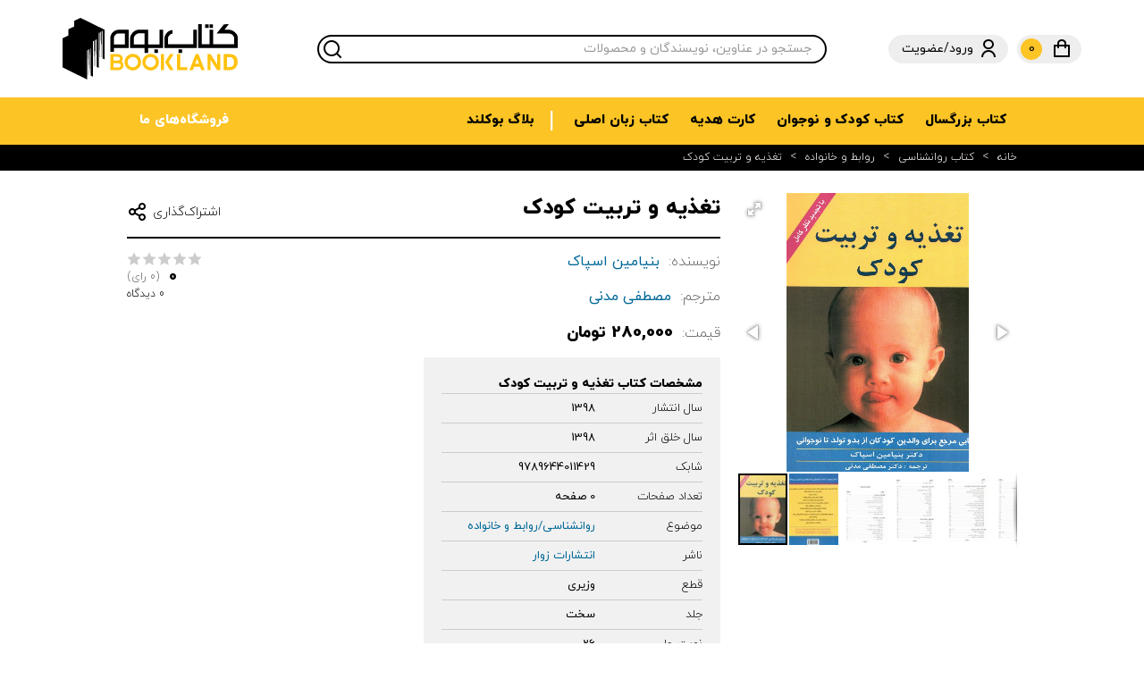

--- FILE ---
content_type: text/html; charset=utf-8
request_url: https://bookland.ir/book/15745/%DA%A9%D8%AA%D8%A7%D8%A8-%D8%AA%D8%BA%D8%B0%DB%8C%D9%87-%E2%80%8F%D9%88-%D8%AA%D8%B1%D8%A8%DB%8C%D8%AA-%E2%80%8F%DA%A9%D9%88%D8%AF%DA%A9/
body_size: 21911
content:


<!DOCTYPE html>

<html lang="fa">
<head>
    <meta name="viewport" content="width=device-width, initial-scale=1.0, maximum-scale=1.0, user-scalable=0" />
    <meta lang="fa" />


    <link rel="apple-touch-icon" sizes="57x57" href="/iphone-pwa-icon-57.png" />
    <link rel="apple-touch-icon" sizes="60x60" href="/iphone-pwa-icon-60.png" />
    <link rel="apple-touch-icon" sizes="72x72" href="/iphone-pwa-icon-72.png" />
    <link rel="apple-touch-icon" sizes="76x76" href="/iphone-pwa-icon-76.png" />
    <link rel="apple-touch-icon" sizes="114x114" href="/iphone-pwa-icon-114.png" />
    <link rel="apple-touch-icon" sizes="120x120" href="/iphone-pwa-icon-120.png" />
    <link rel="apple-touch-icon" sizes="144x144" href="/iphone-pwa-icon-144.png" />
    <link rel="apple-touch-icon" sizes="152x152" href="/iphone-pwa-icon-152.png" />
    <link rel="apple-touch-icon" sizes="180x180" href="/iphone-pwa-icon-180.png" />
    <link rel="icon" type="image/png" sizes="512x512" href="/android-icon-512x512.png" />

    <link rel="icon" type="image/png" sizes="192x192" href="/android-icon-192x192.png" />
    <link rel="icon" type="image/png" sizes="32x32" href="/favicon-32x32.png" />
    <link rel="icon" type="image/png" sizes="96x96" href="/favicon-96x96.png" />
    <link rel="icon" type="image/png" sizes="16x16" href="/favicon-16x16.png" />
    <meta name="msapplication-TileImage" content="/ms-icon-144x144.png">

    <link rel="manifest" href="/manifest.json?v=2" />
    <meta name="msapplication-TileColor" content="#000000">
    <meta name="theme-color" content="#fcc425">
    <meta name="msapplication-navbutton-color" content="#fcc425">
    <meta name="apple-mobile-web-app-status-bar-style" content="#fcc425">


    <meta name="apple-mobile-web-app-capable" content="yes">
    <meta name="mobile-web-app-capable" content="yes">
    <meta name="apple-mobile-web-app-title" content="Add to Home">

     <link href="/bundles/styles?v=3iLwpimQpoBzRlxZlz-10hJdVFdOvSYFwj6Z5gJIsJo1" rel="stylesheet"/>

<style>a.buy,#addVal
{display:none !important}</style>
      
    
    <title>خرید کتاب تغذیه ‏و تربیت ‏کودک اثر بنیامین‏ اسپاک‏ با تخفیف | بوک لند</title>
    <meta property="og:title" content="خرید کتاب تغذیه ‏و تربیت ‏کودک اثر بنیامین‏ اسپاک‏ با تخفیف | بوک لند" />
    <meta property="og:description" content="خرید اینترنتی کتاب تغذیه ‏و تربیت ‏کودک با تخفیف ویژه نوشته بنیامین‏ اسپاک‏ نشر انتشارات زوار همراه با خلاصه کتاب و ارسال رایگان فوری به سراسر کشور" />
    <meta property="og:image" content="https://bookland.ir//Images/Products/Book_15745_md_0.webp">
    <meta name="description" content="خرید اینترنتی کتاب تغذیه ‏و تربیت ‏کودک با تخفیف ویژه نوشته بنیامین‏ اسپاک‏ نشر انتشارات زوار همراه با خلاصه کتاب و ارسال رایگان فوری به سراسر کشور">
    <script type="application/ld+json">    {      "@context": "https://schema.org/",      "@type": "Product",      "name": "تغذیه ‏و تربیت ‏کودک",      "sku": "15745",      "mpn": "15745",      "image": [        "https://bookland.ir/Images/Products/Book_15745_sm_0.webp"       ],      "description": "کتاب تغذیه ‏و تربیت ‏کودک اثر بنیامین‏ اسپاک‏ نشر انتشارات زوار",         "brand": {        "@type": "Brand",        "name": "نشر انتشارات زوار"      } ,      "aggregateRating": {        "@type": "AggregateRating",        "ratingValue": "3.5",        "ratingCount": "3" ,        "worstRating": "3" ,        "bestRating": "5"      } ,  "offers": {        "@type": "AggregateOffer",        "priceCurrency": "IRR",        "lowPrice": 2800000,        "highPrice": 2800000,        "offerCount": 1,        "offers": {            "@type": "Offer",            "priceCurrency": "IRR",            "price": 2800000,            "itemCondition": "https://schema.org/NewCondition",            "availability": "https://schema.org/InStock",            "seller": {                "@type": "Organization",                "name": "نشر انتشارات زوار"          }        }    }   }    </script>
    <meta property="og:url" content="https://bookland.ir/book/15745/کتاب-تغذیه-‏و-تربیت-‏کودک/" />
    <link rel="canonical" href="https://bookland.ir/book/15745/کتاب-تغذیه-‏و-تربیت-‏کودک/" />
    <link href="/bundles/stylesP?v=WV7IuUUlkAt6W2VByhDuUo9vU19KWisku8ylG-uGmIU1" rel="stylesheet"/>




   <meta name="google-site-verification" content="1ki46JXAIJ20qf3rnSpuVhMwJifGEtZ2OHnezYNx39w" />
    <!-- Google Tag Manager -->
<script>(function(w,d,s,l,i){w[l]=w[l]||[];w[l].push({'gtm.start':
new Date().getTime(),event:'gtm.js'});var f=d.getElementsByTagName(s)[0],
j=d.createElement(s),dl=l!='dataLayer'?'&l='+l:'';j.async=true;j.src=
'https://www.googletagmanager.com/gtm.js?id='+i+dl;f.parentNode.insertBefore(j,f);
})(window,document,'script','dataLayer','GTM-P3QSSP7');</script>
<!-- End Google Tag Manager -->
</head>
<body>
   <!-- Google Tag Manager (noscript) -->
<noscript><iframe src="https://www.googletagmanager.com/ns.html?id=GTM-P3QSSP7"
height="0" width="0" style="display:none;visibility:hidden"></iframe></noscript>
<!-- End Google Tag Manager (noscript) -->

                 <header class="row header-row">


        <div class="row header-top-row">


            <div class="container">
                <div class="row header-top-row-con">
                    <div class="right-col">
                        <div class="menu-icon" id="menu_icon">
                            <span></span>
                            <span></span>
                            <span></span>
                        </div>


                        <div class="basket active">
                            <a href="/basket/" title="سبد خرید">
                                <div class="basket-con">
                                    <span class="icon-shopping-bag icon"></span>
                                    <span class="txt" id="basketott">
                                        0
                                    </span>

                                </div>
                            </a>
                        </div>


                            <div class="user">
                                <a onclick="login();" title="ورود / عضویت">
                                    <div class="user-con">
                                        <span class="icon-user icon"></span>
                                        <span class="txt">
                                            ورود/عضویت
                                        </span>
                                    </div>
                                </a>
                            </div>


                    </div>
                    <div class="search-col">
                        <input id="searchtext" autocomplete="off" placeholder="جستجو در عناوین، نویسندگان و محصولات" />
                        <a id="btnsearch" class="button">
                            <span class="icon-search icon"></span>
                        </a>
                    </div>
                    <div class="logo-col">

                        <a href="/">
                             <svg viewBox="0 0 395.0001221 139.0127106">

                                <path class="logo-icon" d="M89.9874191,91.2290955V29.3980827l4.7616806-2.6608829L94.739006,93.5814896L89.9874191,91.2290955z
	 M81.6237259,34.0726051l0.0077286,11.5415115l0.0017166-0.001503l-0.0002136,2.137722l0.0002136,0.5263824l-0.0006485-0.0008583
	l-0.0094452,64.6249847l-4.7685471-2.3296356V48.2767181l-1.5903015,0.8889656l-0.7930069,58.3137932l-0.2550354,0.2097321
	l-0.7045593-57.5441856l-1.3844299,0.7738991l-0.7932205,58.313797l-0.2548141,0.2097321L70.374382,51.8982658l-1.8790359,1.0497551
	L13.0603285,25.6262627l13.1283789-6.2090111l0.0002155-12.6661873h-0.0002155h0.0002155l0,0l0,0L40.4630165,0
	l54.2860832,26.7371998l-13.1251602,7.3354053H81.6237259z M79.0864944,47.0286026l-2.2180099,1.2399559l2.2212296-1.2382355
	L79.0864944,47.0286026z M13.0603285,25.6262627l55.4350166,27.3217583l0.0083694,13.0163193h0.0010757l-0.0010757,0.0008621l0,0
	l0.0010757-0.0008621l-0.0002136,1.0570526l0.0002136,0.1305237h-0.0002136l-0.0098801,65.5955353l-4.7612495-2.3760071V68.642395
	l3.640873-2.043045l0,0l-6.4393616,3.6136017l1.3902283-0.7771225l-0.7932205,58.3146591l-0.254818,0.2097321L60.5723763,70.416893
	l-5.137146,2.8828506L0,45.9782028l13.0603285-6.1723022V25.6262627z M55.4262161,139.0127106L0,111.6821442V45.9782028
	l55.4350166,27.3215408L55.4262161,139.0127106z M58.3949394,129.5168152l-0.2550316,0.2097473L57.4353485,72.182373
	l1.7525978-0.9802017L58.3949394,129.5168152z M84.3741226,90.40625l-0.2548141,0.2099533l-0.7047729-57.5450516
	l1.7528076-0.9793396L84.3741226,90.40625z M87.5111542,88.6538696L87.25634,88.8629608l-0.7047806-57.5450516l1.7528152-0.979557
	L87.5111542,88.6538696z" />
                                <path class="logo-en" d="M221.607605,81.6097717h7.3294067V117.92379h-7.3294067V81.6097717z M177.1016388,99.8353729
	c0,10.2747192-8.376358,18.6336899-18.6721191,18.6336899s-18.6716919-8.3589706-18.6716919-18.6336899
	s8.3759308-18.6336975,18.6716919-18.6336975S177.1016388,89.5606461,177.1016388,99.8353729z M146.7778778,99.8353729
	c0,6.4114456,5.2268829,11.6280212,11.6516418,11.6280212c6.4249725,0,11.6518555-5.2165756,11.6518555-11.6280212
	c0-6.4114532-5.2268829-11.6271667-11.6518555-11.6271667C152.0047607,88.2082062,146.7778778,93.4239197,146.7778778,99.8353729z
	 M107.7855988,81.7787247l16.1795425-0.0757828c0.803093-0.0276947,5.396904-0.0270462,8.6030502,3.0346298
	c1.8936462,1.8079834,2.894455,4.3261108,2.894455,7.2808762c0,2.5644989-0.7900085,4.7709122-2.273407,6.4874496
	c2.070755,1.4535522,4.1011353,4.1047745,4.1011353,8.9246368c0,5.4907074-4.6215057,10.1293793-10.3022003,10.3406219
	l-0.0566711,0.0017166h-12.1095428v0.1273041h-7.02005v-0.1273041h-0.0017166v-6.0784912h0.0017166v-9.3514099h-0.0017166
	v-6.0776291h0.0017166V85.1409454L107.7855988,81.7787247z M114.8219604,111.6943817h11.9893265
	c2.3837357-0.1142044,4.3881454-2.0561447,4.3881454-4.2638474c0-3.9457092-1.7079468-5.0869141-7.6142654-5.0869141l0,0
	l-8.7632065-0.0006485V111.6943817z M124.0898666,96.2653427c0.0951004-0.0025787,1.6428986-0.0465851,3.0679016-0.7094955
	c1.5516586-0.7215195,2.2139359-1.7792206,2.2139359-3.5373993c0-1.2921219-0.3316803-2.2364731-1.0145569-2.888649
	c-1.2779465-1.2195663-3.6361389-1.3754196-4.1958008-1.3524475l-0.1197815,0.0032196l-9.2196045,0.044014v8.4407578H124.0898666z
	 M198.6461029,81.2016754c10.2957458,0,18.6716766,8.3589706,18.6716766,18.6336975s-8.3759308,18.6336899-18.6716766,18.6336899
	c-10.2957611,0-18.6721191-8.3589706-18.6721191-18.6336899S188.3503418,81.2016754,198.6461029,81.2016754z
	 M198.6461029,111.4633942c6.4247589,0,11.651413-5.2165756,11.651413-11.6280212
	c0-6.4114532-5.2266541-11.6271667-11.651413-11.6271667c-6.4249878,0-11.6518555,5.2157135-11.6518555,11.6271667
	C186.9942474,106.2468185,192.2211151,111.4633942,198.6461029,111.4633942z M250.5027161,81.6097717l-11.2922821,18.200264
	l11.54216,18.1137543h-8.5785828l-10.9232483-18.1568985l10.8697968-18.1571198H250.5027161z M258.1891174,81.6097717h7.2267761
	v29.8355865h15.668396v6.4906693h-22.911499v-6.4906693h0.0163269V81.6097717z M306.5536194,81.6097717l13.9070129,36.3140182
	h-7.752533l-2.8171387-7.4904022l-13.3877258,0.0970306l-2.7373047,7.3933716h-7.6730957l14.173645-36.3140182H306.5536194z
	 M307.4597778,103.4481125l-4.2361755-11.1538086l-4.2359314,11.1669083L307.4597778,103.4481125z M333.7669678,81.5928116
	l0.0028076,0.0040817h0.0019226v0.0032196l14.6776733,23.3350525V81.6114883h7.1235352v36.3140182h-7.1235352v-0.0073013
	l-14.6776733-23.334404v23.3271103h-7.02005V81.5968933h7.0078125L333.7669678,81.5928116z M389.640564,85.7465363
	c3.4335022,2.7441788,5.1504517,7.4210663,5.1504517,14.0308685c0,4.0330811-0.9052734,7.4131241-2.7136841,10.1384048
	c-1.8094788,2.7261429-4.2683716,5.1070938-7.2772217,6.4131699c-3.0093079,1.307579-6.2727661,1.5965271-9.890686,1.5965271
	h-11.684906V81.6295242h11.961853C381.3889465,81.6295242,386.2068481,83.0023651,389.640564,85.7465363z M370.8666992,88.4636688
	v22.6283417h2.5432434c3.1604309,0,5.6843567-0.3084869,7.5723877-0.9239578
	c1.8880615-0.6154709,3.3141479-1.7450867,4.2780457-3.3890533c0.9630127-1.6422577,1.4449463-3.9766235,1.4449463-7.0015945
	c0-2.800415-0.5985107-4.8956375-1.4653625-6.5396042c-0.8672791-1.6431198-1.9835815-2.9547729-3.679718-3.6818771
	c-1.6959229-0.7290268-3.8340759-1.0922546-6.4161682-1.0922546H370.8666992z" />
                                <path class="logo-fa" d="M148.9471436,26.8493767h-22.3728714h-0.0199585c-2.2489014,0.0107422-8.0071411,0.5289917-12.8928833,5.0884399
	c-4.2219849,3.9390259-5.4494629,8.6723633-5.8052368,11.1430664l-0.0420532,0.2906494v33.1087608h8.2318726V67.9972h32.9013748
	v-0.0424805h0.0083618V27.0885124h-0.008606V26.8493767z M140.7240601,59.7824821h-24.6780472V43.987011
	c0.2202759-1.2676392,0.9396362-3.9049072,3.2374878-6.0490723c2.7528076-2.5687866,6.0169067-2.8667603,7.3019409-2.8731689
	h14.1386185V59.7824821z M329.6437378,22.7559929h-7.9549561v-7.9386597h7.9549561V22.7559929z M339.3158569,22.7592278h-7.9547119
	v-7.93927h7.9547119V22.7592278z M261.4453125,70.9771194h7.9549561v7.9385986h-7.9549561V70.9771194z M294.8015137,26.8184929
	h8.0339966v41.1362267h-72.8985596V43.4286613c0,0,2.9996338-14.5467529,17.8471069-16.0692139l0.0339355,8.2202759
	c0,0-6.1693115-0.1010742-9.8642578,8.4244995c0,8.8967285-0.0508423,15.5612793-0.0508423,15.5612793h56.8305664
	L294.8015137,26.8184929z M218.6738892,59.7425652H193.007019V26.7285271h-0.0012817h-8.2305908h-14.5466919l-0.3971558,0.0776978
	c-4.2241211,0.8374634-8.2301636,2.9481201-11.2794189,5.9436646c-4.3671265,4.2901001-5.7830811,9.2692261-6.2388306,11.8549805
	l-0.0622559,0.352478v22.9973717h0.0300293v0.0032349h32.4943237v10.9577637h8.2318726V67.9579544h33.7149658v-0.0032349h0.1837769
	V26.8184929h-8.2318726V59.7425652z M184.7751465,59.7425652h-24.2926636V45.7001457
	c0.343689-1.6878052,1.2841797-4.5805054,3.8439331-7.0953979c2.3944702-2.352417,5.1221313-3.2918091,6.7394409-3.661499
	h13.7092896V59.7425652z M206.9477539,70.9771194h7.9547119v7.9385986h-7.9547119V70.9771194z M395.0001221,43.698925v24.2557945
	h-89.2549438V14.2338982h8.3050537l0.0339355,45.1617432h17.3220215V26.8526115h8.1018066v32.5430298l47.1870117,0.0343628
	V43.9174919c0-0.3344727-0.0755615-0.6668091-0.2191772-0.9688721c-3.8943481-8.2226563-11.2387695-7.5459595-11.2387695-7.5459595
	h-16.8712769h-11.0722046l16.7312622-21.0341797l10.7012939-0.0352173l-9.7208862,12.5193481h11.350647
	C382.7289429,26.8526115,395.0001221,35.1063957,395.0001221,43.698925z" />
                            </svg>
                        </a>

                    </div>


                    <div class="m-menu" id="m_menu">
                        <div class="con">
                            <div class="in-con">
                                <nav class="navbar">
                                    <ul class="navbar-nav">
                                                <li class="nav-item dropdown">
                                                    <a class="nav-link dropdown-toggle" data-toggle="dropdown">کتاب بزرگسال</a><div class="dropdown-menu">
                                                        <ul>
                                                                <li><a href="/books/adult-books/novel/">ادبیات داستانی</a></li>
                                                                <li><a href="/books/adult-books/psychology/">روانشناسی</a></li>
                                                                <li><a href="/books/adult-books/history-and-myth/">تاریخ و اندیشه</a></li>
                                                                <li><a href="/books/adult-books/art/">هنر</a></li>
                                                                <li><a href="/books/adult-books/management-books/">مدیریت و اقتصاد</a></li>
                                                                <li><a href="/books/adult-books/biography-and-travelog/">زندگی‌نامه</a></li>
                                                                <li><a href="/books/adult-books/historical-novel/">رمان تاریخی</a></li>
                                                                <li><a href="/books/adult-books/other-adult-books/">سایر موضوعات</a></li>
                                                            <li>
<a href="/books/adult-books/">همه کتاب‌های  بزرگسال</a>                                                            </li>
                                                        </ul><ul>
                                                                <li><a href="/prizes/?page=1&amp;pz=all">جوایز ادبی</a></li>
                                                                <li><a href="/genre/?page=1&amp;gn=all">ژانر ادبی</a></li>
                                                        </ul>
                                                    </div>
                                                </li>
                                                <li class="nav-item dropdown">
                                                    <a class="nav-link dropdown-toggle" data-toggle="dropdown">کتاب کودک و نوجوان</a><div class="dropdown-menu">
                                                        <ul>
                                                                <li><a href="/books/children-books/age-0-2-years/">0 تا 2 سال</a></li>
                                                                <li><a href="/books/children-books/age-2-4-years/">2 تا 4 سال</a></li>
                                                                <li><a href="/books/children-books/age-4-7-years/">4 تا 7 سال</a></li>
                                                                <li><a href="/books/children-books/age-7-9-years/">7 تا 9 سال</a></li>
                                                                <li><a href="/books/children-books/age-9-12-years/">9 تا 12 سال</a></li>
                                                                <li><a href="/books/children-books/age-12-15-years/">12 تا 15 سال</a></li>
                                                                <li><a href="/books/children-books/age-15-above-years/">15 سال به بالا</a></li>
                                                                <li><a href="/books/children-books/encyclopedia-and-science/">دایره‌المعارف و علمی</a></li>
                                                                <li><a href="/books/children-books/foreign-language/">کتاب کودک و نوجوان خارجی</a></li>
                                                                <li><a href="/books/children-books/comicmanga-books/">کمیک و مانگا</a></li>
                                                            <li>
<a href="/books/children-books/">همه کتاب‌های  کودک و نوجوان</a>                                                            </li>
                                                        </ul><ul>
                                                        </ul>
                                                    </div>
                                                </li>
                                                <li class="nav-item dropdown">
                                                    <a class="nav-link dropdown-toggle" data-toggle="dropdown">کارت هدیه</a><div class="dropdown-menu">
                                                        <ul>
                                                                <li><a href="/products/giftcards/giftcard/">کارت هدیه بوک‌لند</a></li>
                                                            <li>
<a href="/products/giftcards/">همه محصولات کارت هدیه</a>                                                            </li>
                                                        </ul><ul>
                                                        </ul>
                                                    </div>
                                                </li>
                                                <li class="nav-item dropdown">
                                                    <a class="nav-link dropdown-toggle" data-toggle="dropdown">کتاب زبان اصلی</a><div class="dropdown-menu">
                                                        <ul>
                                                                <li><a href="/books/foreign-language-book/fiction-books/">داستان زبان اصلی</a></li>
                                                                <li><a href="/books/foreign-language-book/non-fiction-books/">کتاب غیر داستانی زبان اصلی</a></li>
                                                                <li><a href="/books/foreign-language-book/children-books/">کتاب کودک و نوجوان زبان اصلی</a></li>
                                                                <li><a href="/books/foreign-language-book/learning-books/">کتاب آموزشی زبان اصلی</a></li>
                                                            <li>
<a href="/books/foreign-language-book/">همه کتاب‌های  زبان اصلی</a>                                                            </li>
                                                        </ul><ul>
                                                        </ul>
                                                    </div>
                                                </li>
                                        <li class="nav-item dropdown"><a class="nav-link" href="/blog/">بلاگ بوکلند</a></li>
                                        <li class="nav-item dropdown">
                                            <a class="nav-link dropdown-toggle" href="#" data-toggle="dropdown">فروشگاه‌های ما</a><div class="dropdown-menu">
                                                <ul>
                                                        <li><a href="/contact#paladium">شعبه پالادیوم تهران</a></li>
                                                        <li><a href="/contact#avacenter">شعبه آواسنتر تهران</a></li>
                                                        <li><a href="/contact#markiz">شعبه مارکیز تهران</a></li>
                                                        <li><a href="/contact#shiraz">شعبه ارم شیراز</a></li>
                                                        <li><a href="/contact#shirazmall">شعبه شیراز‌‌مال</a></li>
                                                        <li><a href="/contact#bandarmall">شعبه بندرعباس‌مال</a></li>
                                                        <li><a href="/contact#">شعبه میکامال کیش</a></li>
                                                </ul>
                                            </div>
                                        </li>
                                    </ul>
                                </nav><div class="row bottom-con">
                                    <ul class="txt-menu"><li><a href="/about/">درباره ما</a></li><li><a href="/guide/">خرید از بوک‌لند</a></li><li><a href="/blog/">بلاگ</a></li><li><a href="/contact/">تماس</a></li></ul><ul class="sn-menu">
                                        <li>ما را دنبال کنید:</li>
                                            <li><a href="https://instagram.com/bookland.stores"><span class="icon-instagram icon"></span>@bookland.stores</a></li>
                                    </ul>
                                </div>
                            </div>
                        </div>
                    </div>

                </div>
            </div>
        </div>

        <div class="row header-menu-row">
            <div class="row visible-xs"><div class="container"><div class="row m-search-row"><input id="searchtext2" autocomplete="off" placeholder="جستجو در عناوین، نویسندگان و محصولات"><a id="btnsearch2" class="button"><span class="icon-search icon"></span></a></div></div></div>
            <div class="row header-menu-main-row">
                <div class="container menu-container">
                    <div class="row inner-con">
                        <nav>
                            <ul class="custom-nav">
                                        <li class="dropdown-item" data-submenu="#submenu_5"><a href="/books/adult-books/">کتاب بزرگسال</a></li>
                                        <li class="dropdown-item" data-submenu="#submenu_6"><a href="/books/children-books/">کتاب کودک و نوجوان</a></li>
                                        <li class="dropdown-item" data-submenu="#submenu_4"><a href="/products/giftcards/">کارت هدیه</a></li>
                                        <li class="dropdown-item" data-submenu="#submenu_145"><a href="/books/foreign-language-book/">کتاب زبان اصلی</a></li>
                                <li class="nodp blog"><a href="/blog/">بلاگ بوکلند</a></li>
                                <li class="dropdown-item" data-submenu="#submenub"><a href="/contact/">فروشگاه&zwnj;های ما</a></li>
                            </ul>
                        </nav>
                    </div>
                </div>
            </div>
            <div class="row header-submenu-row">
                <div class="container">
                    <div class="row inner-con">
<div class="submenu-con" id="submenu_5">
                                <ul>
                                        <li><a href="/books/adult-books/novel/">ادبیات داستانی</a></li>
                                        <li><a href="/books/adult-books/psychology/">روانشناسی</a></li>
                                        <li><a href="/books/adult-books/history-and-myth/">تاریخ و اندیشه</a></li>
                                        <li><a href="/books/adult-books/art/">هنر</a></li>
                                        <li><a href="/books/adult-books/management-books/">مدیریت و اقتصاد</a></li>
                                        <li><a href="/books/adult-books/biography-and-travelog/">زندگی‌نامه</a></li>
                                        <li><a href="/books/adult-books/exquisite-iran-books/">ایران شناسی</a></li>
                                        <li><a href="/books/adult-books/exquisite-artistic-books/">هنری</a></li>
                                        <li><a href="/books/adult-books/scientific-books/">علمی</a></li>
                                        <li><a href="/books/adult-books/encyclopedia-book/">دایره‌المعارف</a></li>
                                </ul><ul>
                                        <li><a href="/prizes/?page=1&amp;pz=all">جوایز ادبی</a></li>
                                        <li><a href="/genre/?page=1&amp;gn=all">ژانر ادبی</a></li>
                                </ul>
                            </div><div class="submenu-con" id="submenu_6">
                                <ul>
                                        <li><a href="/books/children-books/age-0-2-years/">0 تا 2 سال</a></li>
                                        <li><a href="/books/children-books/age-2-4-years/">2 تا 4 سال</a></li>
                                        <li><a href="/books/children-books/age-4-7-years/">4 تا 7 سال</a></li>
                                        <li><a href="/books/children-books/age-7-9-years/">7 تا 9 سال</a></li>
                                        <li><a href="/books/children-books/age-9-12-years/">9 تا 12 سال</a></li>
                                        <li><a href="/books/children-books/age-12-15-years/">12 تا 15 سال</a></li>
                                        <li><a href="/books/children-books/age-15-above-years/">15 سال به بالا</a></li>
                                        <li><a href="/books/children-books/encyclopedia-and-science/">دایره‌المعارف و علمی</a></li>
                                        <li><a href="/books/children-books/foreign-language/">کتاب کودک و نوجوان خارجی</a></li>
                                        <li><a href="/books/children-books/comicmanga-books/">کمیک و مانگا</a></li>
                                </ul><ul>
                                </ul>
                            </div><div class="submenu-con" id="submenu_4">
                                <ul>
                                        <li><a href="/products/giftcards/giftcard/">کارت هدیه بوک‌لند</a></li>
                                </ul><ul>
                                </ul>
                            </div><div class="submenu-con" id="submenu_145">
                                <ul>
                                        <li><a href="/books/foreign-language-book/fiction-books/">داستان زبان اصلی</a></li>
                                        <li><a href="/books/foreign-language-book/non-fiction-books/">کتاب غیر داستانی زبان اصلی</a></li>
                                        <li><a href="/books/foreign-language-book/children-books/">کتاب کودک و نوجوان زبان اصلی</a></li>
                                        <li><a href="/books/foreign-language-book/learning-books/">کتاب آموزشی زبان اصلی</a></li>
                                </ul><ul>
                                </ul>
                            </div><div class="submenu-con" id="submenub">
                            <ul>
                                    <li><a href="/contact#paladium">شعبه پالادیوم تهران</a></li>
                                    <li><a href="/contact#avacenter">شعبه آواسنتر تهران</a></li>
                                    <li><a href="/contact#markiz">شعبه مارکیز تهران</a></li>
                                    <li><a href="/contact#shiraz">شعبه ارم شیراز</a></li>
                                    <li><a href="/contact#shirazmall">شعبه شیراز‌‌مال</a></li>
                                    <li><a href="/contact#bandarmall">شعبه بندرعباس‌مال</a></li>
                                    <li><a href="/contact#">شعبه میکامال کیش</a></li>
                            </ul>
                        </div>
                    </div>
                </div>
            </div>
        </div>
        <div class="search-results"><div class="row"><div class="search-result-con"><div class="close-icon" title="بستن نتایج" onclick="closemenu();"><span class="icon-close-circle icon"></span></div><div class="row results-con"><div class="row results-row" id="searchresults"></div><div class="row no-result"><div class="con">جستجوی شما نتیجه‌ای نداشت.</div></div></div><div class="row bottom-row"><div class="bottom-con"><a onclick="$('#btnsearch').click();" class="confirm">مشاهده همه نتایج جستجو</a><a class="cancel" onclick="closemenu()">بستن نتایج</a></div></div></div></div></div>
         <div class="modals-cont"></div>
    </header>
<style>.st0 {
    fill: #333399;
}
.st4 {
    fill: #333399;
    transition: all 0.5s;
}
.st1 {
    fill: #F29100;
}

.st2 {
    fill: #FBC013;
}

.st3 {
    fill: #009EE2;
}
.header-row.scrolled .header-top-row .header-top-row-con .logo-col svg .st4 {
    opacity: 0;
}</style>



 
<div class="row">
    
<div class="row inner-row">

    <div class="row bread-row">
        <div class="container">
            <div class="row inner-con">
                <div class="row">
                    <ul class="breadcrumb">
                        <li>
                            <a href="/">
                                خانه
                            </a>
                        </li>

                            <li>
                                <a href="/books/psychology">
                                    کتاب روانشناسی
                                </a>
                            </li>
                                                    <li>
                                <a href="/books/psychology/family-and-relation/">
                                    روابط و خانواده
                                </a>
                            </li>
                        <li>
                            <a href="https://bookland.ir/book/15745/کتاب-تغذیه-‏و-تربیت-‏کودک/">
                                تغذیه ‏و تربیت ‏کودک
                            </a>
                        </li>
                    </ul>
                </div>
            </div>
        </div>
    </div>


    <div class="product-row row main">
        <div class="container">
            <div class="row inner-con">
                <div class="row">

                    <div class="row">
                        <div class="col-lg-4 col-md-3 col-sm-4 col-xs-12 img-col">
                            <div id="move-place">

                            </div>
                            <div class="gallery-con">
                                <div class="fotorama" data-width="100%" data-ratio="800/800" data-hash="false" data-loop="true" data-allowfullscreen="true" data-thumbwidth="55" data-thumbheight="80" data-nav="thumbs" data-max-width="100%">

                                            <a href='/Images/Products/Book_15745_lg_0.jpg'>
                                                <img src="/Images/Products/Book_15745_xs_0.jpg" loading="lazy" />
                                            </a>
                                            <a href='/Images/Products/Book_15745_lg_1.jpg'>
                                                <img src="/Images/Products/Book_15745_xs_1.jpg" loading="lazy" />
                                            </a>
                                            <a href='/Images/Products/Book_15745_lg_2.jpg'>
                                                <img src="/Images/Products/Book_15745_xs_2.jpg" loading="lazy" />
                                            </a>
                                            <a href='/Images/Products/Book_15745_lg_3.jpg'>
                                                <img src="/Images/Products/Book_15745_xs_3.jpg" loading="lazy" />
                                            </a>
                                            <a href='/Images/Products/Book_15745_lg_4.jpg'>
                                                <img src="/Images/Products/Book_15745_xs_4.jpg" loading="lazy" />
                                            </a>
                                            <a href='/Images/Products/Book_15745_lg_5.jpg'>
                                                <img src="/Images/Products/Book_15745_xs_5.jpg" loading="lazy" />
                                            </a>
                                            <a href='/Images/Products/Book_15745_lg_6.jpg'>
                                                <img src="/Images/Products/Book_15745_xs_6.jpg" loading="lazy" />
                                            </a>
                                            <a href='/Images/Products/Book_15745_lg_7.jpg'>
                                                <img src="/Images/Products/Book_15745_xs_7.jpg" loading="lazy" />
                                            </a>
                                            <a href='/Images/Products/Book_15745_lg_8.jpg'>
                                                <img src="/Images/Products/Book_15745_xs_8.jpg" loading="lazy" />
                                            </a>
                                            <a href='/Images/Products/Book_15745_lg_9.jpg'>
                                                <img src="/Images/Products/Book_15745_xs_9.jpg" loading="lazy" />
                                            </a>
                                            <a href='/Images/Products/Book_15745_lg_10.jpg'>
                                                <img src="/Images/Products/Book_15745_xs_10.jpg" loading="lazy" />
                                            </a>
                                            <a href='/Images/Products/Book_15745_lg_11.jpg'>
                                                <img src="/Images/Products/Book_15745_xs_11.jpg" loading="lazy" />
                                            </a>
                                            <a href='/Images/Products/Book_15745_lg_12.jpg'>
                                                <img src="/Images/Products/Book_15745_xs_12.jpg" loading="lazy" />
                                            </a>
                                            <a href='/Images/Products/Book_15745_lg_13.jpg'>
                                                <img src="/Images/Products/Book_15745_xs_13.jpg" loading="lazy" />
                                            </a>
                                </div>


                            </div>



                        </div>

                        <div class="col-lg-8 col-md-9 col-sm-8 col-xs-12 info-col">
                            <div id="move-item">
                                <div class="row product-head-row">

                                    <h1 class="head1">
                                        تغذیه ‏و تربیت ‏کودک
                                    </h1>

                                    <div class="share-con">
                                        <div class="share-ttl" data-toggle="dropdown">
                                            <div class="ttl">
                                                اشتراک&zwnj;گذاری
                                            </div>
                                            <span class="icon-share icon"></span>
                                        </div>
                                        <div class="dropdown-menu">
                                            <div class="ttl">
                                                اشتراک‌گذاری این صفحه
                                            </div>
                                            <div id="share"></div>
                                        </div>

                                    </div>

                                </div>
                            </div>



                            <div class="row">

                                <div class="row product-author-row">
                                    <div class="author-con">

                                            <ul class="author">
                                                <li>
                                                    نویسنده:
                                                </li>
                                                    <li>
                                                        <a href="/authors/12092/بنیامین‏-اسپاک‏/">
                                                            <b class="head">
                                                                بنیامین‏ اسپاک‏
                                                            </b>
                                                        </a>
                                                    </li>

                                            </ul>
                                                                                    <ul class="author">
                                                <li>
                                                    مترجم:
                                                </li>
                                                    <li>
                                                        <a href="/authors/14585/مصطفی-مدنی/">
                                                            <b class="head">
                                                                مصطفی مدنی
                                                            </b>
                                                        </a>
                                                    </li>

                                            </ul>
                                    </div>

                                    <div class="rating-con">
                                        <div class="row rating-row">

                                            <a href="#comments" id="commgo">
                                                <ul class="stars star-0">
                                                    <li>
                                                        <span class="icon-star-fill"></span>
                                                    </li>
                                                    <li>
                                                        <span class="icon-star-fill"></span>
                                                    </li>
                                                    <li>
                                                        <span class="icon-star-fill"></span>
                                                    </li>
                                                    <li>
                                                        <span class="icon-star-fill"></span>
                                                    </li>
                                                    <li>
                                                        <span class="icon-star-fill"></span>
                                                    </li>
                                                </ul>

                                                <div class="rating-val">
                                                    <div class="count">
                                                        (0 رای)
                                                    </div>
                                                    <div class="val">
                                                        0
                                                    </div>

                                                </div>

                                                <div class="comments-count">
                                                    0   دیدگاه
                                                </div>
                                            </a>
                                        </div>


                                    </div>
                                </div>

                                <div class="row product-price" id="prcVal">
                                    <div class="ttl">
                                        قیمت:
                                    </div>


 <div class="prc">
                                            <span class="main">
                                                280,000 تومان
                                            </span>
                                        </div>

                                </div>

                                <div class="row add-row" id="addVal">

                                        <a class="add-btn" onclick="Addremember();">

                                            موجود شد اطلاع بده


                                        </a>
                                    <a class="fav-btn" onclick="addFav();" id="favtxt" title="افزودن به علاقه‌مندی‌ها">

                                        <span class="icon"></span>


                                    </a>

                                </div>




                                <div class="row product-info">

                                    <div class="row">
                                        <div class="col-lg-6 col-md-6 col-sm-12 col-xs-12">
                                            <div class="info-con">
                                                <b class="head">
                                                    مشخصات کتاب تغذیه ‏و تربیت ‏کودک
                                                </b>
                                                    <div class="info-item">
                                                        <div class="ttl">
                                                            ناشر
                                                        </div>
                                                        <div class="val">
                                                            <a href="/publishers/609/انتشارات-زوار/">
                                                                <b class="hh">
                                                                    انتشارات زوار
                                                                </b>
                                                            </a>
                                                        </div>
                                                    </div>
                                                                                                                                                                                                    <div class="info-item">
                                                        <div class="ttl">
                                                            موضوع
                                                        </div>
                                                        <div class="val">
                                                            <a href="/books/psychology/family-and-relation?page=1">
                                                                <b class="hh">
                                                                    روانشناسی/روابط و خانواده
                                                                </b>
                                                            </a>

                                                        </div>
                                                    </div>
                                                
                                                <div class="info-item">
                                                    <div class="ttl">
                                                        تعداد صفحات
                                                    </div>
                                                    <div class="val" id="pagesVal">
                                                        0 صفحه
                                                    </div>
                                                </div>

                                                <div class="info-item">
                                                    <div class="ttl">
                                                        شابک
                                                    </div>
                                                    <div class="val">
                                                        9789644011429
                                                    </div>
                                                </div>
<div class="info-item">
                                                        <div class="ttl">
                                                            سال خلق اثر
                                                        </div>
                                                        <div class="val">
                                                            1398
                                                        </div>
                                                    </div>                                                <div class="info-item">
                                                        <div class="ttl">
                                                            سال انتشار
                                                        </div>
                                                        <div class="val" id="yearVal">
                                                            1398
                                                        </div>
                                                    </div>
                                                    <div>
                                                        <div class="info-item">
                                                            <div class="ttl">
                                                                قطع
                                                            </div>
                                                            <div class="val">
                                                                وزیری
                                                            </div>
                                                        </div>
                                                    </div>

                                                <div class="info-item">
                                                    <div class="ttl">
                                                        جلد
                                                    </div>
                                                    <div class="val">
                                                        سخت
                                                    </div>
                                                </div>
                                                    <div class="info-item">
                                                        <div class="ttl">
                                                            نوبت چاپ
                                                        </div>
                                                        <div class="val" id="editionVal">
                                                            26
                                                        </div>
                                                    </div>
                                            </div>


                                        </div>
                                        <div class="col-lg-6 col-md-6 col-sm-12 col-xs-12">
                                            <div class="product-info-txt">

                                                
                                            </div>
                                        </div>
                                    </div>






                                </div>

                            </div>




                        </div>
                    </div>

                </div>
            </div>
        </div>
    </div>

    <div class="row feature-row gray">

        <div class="container">
            <div class="row  inner-con">
                <div class="row feature-col">
                    <div class="row margin-row">
                            <div class="col-sm-4 col-xs-12 margin-col">
                                <a href="/guide#sec_15">
                                    <div class="feature-con">
                                        <img src="/Images/MainPage/Icon_6.png" alt="ارسال به سراسر ایران" title="ارسال به سراسر ایران" />
                                        <div class="feature-txt">
                                            <div class="head">
                                                ارسال به سراسر ایران
                                            </div>
                                            <div class="desc">
                                                ارسال رایگان در سراسر کشور برای خرید بالای 600 هزار تومان ارسال به تمام ایران
                                            </div>
                                        </div>
                                    </div>
                                </a>
                            </div>
                            <div class="col-sm-4 col-xs-12 margin-col">
                                <a href="/guide#sec_16">
                                    <div class="feature-con">
                                        <img src="/Images/MainPage/Icon_8.png" alt="ضمانت خرید و بازگشت" title="ضمانت خرید و بازگشت" />
                                        <div class="feature-txt">
                                            <div class="head">
                                                ضمانت خرید و بازگشت
                                            </div>
                                            <div class="desc">
                                                تضمین اصالت محصولات امکان بازگشت کالا
                                            </div>
                                        </div>
                                    </div>
                                </a>
                            </div>
                            <div class="col-sm-4 col-xs-12 margin-col">
                                <a href="/guide#sec_14">
                                    <div class="feature-con">
                                        <img src="/Images/MainPage/Icon_9.png" alt="خرید آنلاین از بوک‌لند" title="خرید آنلاین از بوک‌لند" />
                                        <div class="feature-txt">
                                            <div class="head">
                                                خرید آنلاین از بوک‌لند
                                            </div>
                                            <div class="desc">
                                                برای آشنایی با نحوه‌ی خرید اینجا کلیک کنید.
                                            </div>
                                        </div>
                                    </div>
                                </a>
                            </div>

                    </div>


                </div>

            </div>

        </div>


    </div>


    <div class="row in-sec-row" id="moredesc">



    </div>
    
    <div class="row in-sec-row">
        <div class="container">
            <div class="row  inner-con">
                <div class="row comments-head-row" id="comments">
                    <b class="head">
                        دیدگاه‌های کاربران درباره‌ی کتاب «تغذیه ‏و تربیت ‏کودک»
                    </b>

                </div>
                <div class="row comments-top-row">
                    <div class="right-con">
                        <span class="count">
                            0 دیدگاه
                        </span>
                        <div class="sort hidden">
                            <div class="ttl">
                                مرتب کردن بر اساس:
                            </div>
                            <a id="sortnewest" onclick="$('#allcomments').sortDivs('date'); $('#sortnewest').addClass('active');$('#sortmorelike').removeClass('active');" class="active">
                                جدیدترین
                            </a>
                            <a id="sortmorelike" onclick="$('#allcomments').sortDivs('like');$('#sortmorelike').addClass('active');$('#sortnewest').removeClass('active');">
                                محبوب‌ترین
                            </a>

                        </div>

                    </div>
                    <div class="left-con">

                        <div class="rating">
                            <div class="val">
                                0
                            </div>
                            <div class="count">
                                (0 رای)
                            </div>


                        </div>
                        <ul class="stars star-0">
                            <li>
                                <span class="icon-star-fill"></span>
                            </li>
                            <li>
                                <span class="icon-star-fill"></span>
                            </li>
                            <li>
                                <span class="icon-star-fill"></span>
                            </li>
                            <li>
                                <span class="icon-star-fill"></span>
                            </li>
                            <li>
                                <span class="icon-star-fill"></span>
                            </li>
                        </ul>

                    </div>


                    <div>

                    </div>
                </div>
                <div class="row comments-row">
                    <div id="allcomments">
                    </div>
                    <div class="row comment-forms-row">
                        <div class="row comment-form-row rating-form-row">
                            <div class="right-con">
                                <div class="ttl">
                                    امتیاز شما به این کتاب:
                                </div>
                            </div>
                            <div class="left-con">
                                <fieldset class="rating">
                                    <input type="radio" id="star5" name="rating" value="5" /><label class="full" for="star5" title="عالی"></label>
                                    <input type="radio" id="star4" name="rating" value="4" /><label class="full" for="star4" title="خوب"></label>
                                    <input type="radio" id="star3" name="rating" value="3" /><label class="full" for="star3" title="متوسط"></label>
                                    <input type="radio" id="star2" name="rating" value="2" /><label class="full" for="star2" title="بد"></label>
                                    <input type="radio" id="star1" name="rating" value="1" /><label class="full" for="star1" title="خیلی بد"></label>
                                </fieldset>
                            </div>
                        </div>


                        <div class="row comment-form-row">
                            <div class="right-con">
                                <div class="ttl">
                                    دیدگاه خود را بنویسید:
                                </div>
                            </div>
                            <div class="left-con">
                                <div class="form-con">
                                    <textarea placeholder="متن دیدگاه" id="tbComment" rows="5"></textarea>
                                    <label class="form-shipping gift">
                                        <input type="checkbox" id="chkSpoil" />
                                        <span class="checkmark">
                                            <span class="head">
                                                این متن ممکن است داستان را لو بدهد!
                                            </span>

                                        </span>
                                    </label>
                                </div>
                                <a class="add-btn" onclick="addcomment();">
                                    ثبت دیدگاه
                                </a>
                            </div>
                        </div>

                    </div>
                </div>
            </div>
        </div>
    </div>








    <div class="row in-sec-row">
        <div class="row">
            <div class="container">
                <div class="row inner-con">
                    <div class="row product-slider-row">
                        <div class="row sec-head-row with-icon">
                            <div class="head-con">

                                <img src="/img/norow1.png" class="icon" alt="کتاب‌های پیشنهادی" title="کتاب‌های پیشنهادی" />
                                <b class="head">
                                    کتاب‌های پیشنهادی
                                </b>

                            </div>


                        </div>



                        <div class="row">

                            <div class="owl-carousel product-slider book-slider" id="slider_2">


                                    <div class="product-item ">

                                        <a href="/book/14326/کتاب-بهترین-مادر/" title="بهترین مادر">




                                            <div class="img-con">

                                                <img class="img lazyOwl" data-src="/Images/Products/Book_14326_sm_0.webp" loading="lazy" title="بهترین مادر" alt="بهترین مادر" />

                                            </div>
                                        </a>
                                        <div class="info">
                                            <div class="info-con">
                                                <a href="/book/14326/کتاب-بهترین-مادر/" title="بهترین مادر">
                                                    <b class="head">
                                                        بهترین مادر
                                                    </b>
                                                </a>


                                                    <b class="head2">
                                                        ایمی مالوی
                                                    </b>
                                                

                                                    <b class="head3">
                                                        ژاله قوامی
                                                    </b>
                                                                                                    <div class="price">

                                                        <div class="main-price">
                                                            225,000 تومان
                                                        </div>
                                                    </div>
                                            </div>
                                        </div>

                                    </div>
                                    <div class="product-item ">

                                        <a href="/book/14573/کتاب-ازدواج-رنج-مقدس/" title="ازدواج رنج مقدس">




                                            <div class="img-con">

                                                <img class="img lazyOwl" data-src="/Images/Products/Book_14573_sm_0.webp" loading="lazy" title="ازدواج رنج مقدس" alt="ازدواج رنج مقدس" />

                                            </div>
                                        </a>
                                        <div class="info">
                                            <div class="info-con">
                                                <a href="/book/14573/کتاب-ازدواج-رنج-مقدس/" title="ازدواج رنج مقدس">
                                                    <b class="head">
                                                        ازدواج رنج مقدس
                                                    </b>
                                                </a>


                                                    <b class="head2">
                                                        داریل شارپ
                                                    </b>
                                                

                                                    <b class="head3">
                                                        سیمین موحد
                                                    </b>
                                                                                                    <div class="price">

                                                        <div class="main-price">
                                                            248,000 تومان
                                                        </div>
                                                    </div>
                                            </div>
                                        </div>

                                    </div>
                                    <div class="product-item ">

                                        <a href="/book/16369/کتاب-راه-زنان/" title="راه زنان">




                                            <div class="img-con">

                                                <img class="img lazyOwl" data-src="/Images/Products/Book_16369_sm_0.webp" loading="lazy" title="راه زنان" alt="راه زنان" />

                                            </div>
                                        </a>
                                        <div class="info">
                                            <div class="info-con">
                                                <a href="/book/16369/کتاب-راه-زنان/" title="راه زنان">
                                                    <b class="head">
                                                        راه زنان
                                                    </b>
                                                </a>


                                                    <b class="head2">
                                                        گروه نویسندگان
                                                    </b>
                                                

                                                    <b class="head3">
                                                        سیمین موحد
                                                    </b>
                                                                                                    <div class="price">

                                                        <div class="main-price">
                                                            23,000 تومان
                                                        </div>
                                                    </div>
                                            </div>
                                        </div>

                                    </div>
                                    <div class="product-item ">

                                        <a href="/book/17006/کتاب-مهارت-های-زندگی-نوجوانان-تصمیم-گیری/" title="مهارت های زندگی نوجوانان/ تصمیم گیری">




                                            <div class="img-con">

                                                <img class="img lazyOwl" data-src="/Images/Products/Book_17006_sm_0.webp" loading="lazy" title="مهارت های زندگی نوجوانان/ تصمیم گیری" alt="مهارت های زندگی نوجوانان/ تصمیم گیری" />

                                            </div>
                                        </a>
                                        <div class="info">
                                            <div class="info-con">
                                                <a href="/book/17006/کتاب-مهارت-های-زندگی-نوجوانان-تصمیم-گیری/" title="مهارت های زندگی نوجوانان/ تصمیم گیری">
                                                    <b class="head">
                                                        مهارت های زندگی نوجوانان/ تصمیم گیری
                                                    </b>
                                                </a>


                                                    <b class="head2">
                                                        ایوان پیرسون
                                                    </b>
                                                

                                                    <b class="head3">
                                                        زهره قربانی
                                                    </b>
                                                                                                    <div class="price">

                                                        <div class="main-price">
                                                            144,000 تومان
                                                        </div>
                                                    </div>
                                            </div>
                                        </div>

                                    </div>
                                    <div class="product-item ">

                                        <a href="/book/35217/کتاب-عشق-و-ازدواج/" title="عشق و ازدواج">




                                            <div class="img-con">

                                                <img class="img lazyOwl" data-src="/Images/Products/Book_35217_sm_0.webp" loading="lazy" title="عشق و ازدواج" alt="عشق و ازدواج" />

                                            </div>
                                        </a>
                                        <div class="info">
                                            <div class="info-con">
                                                <a href="/book/35217/کتاب-عشق-و-ازدواج/" title="عشق و ازدواج">
                                                    <b class="head">
                                                        عشق و ازدواج
                                                    </b>
                                                </a>


                                                    <b class="head2">
                                                        لورا شلزینگر
                                                    </b>
                                                

                                                    <b class="head3">
                                                        میترا کدخدایان
                                                    </b>
                                                                                                    <div class="price">

                                                        <div class="main-price">
                                                            80,000 تومان
                                                        </div>
                                                    </div>
                                            </div>
                                        </div>

                                    </div>
                                    <div class="product-item ">

                                        <a href="/book/35312/کتاب-قوی-مثل-یک-مادر/" title="قوی مثل یک مادر">




                                            <div class="img-con">

                                                <img class="img lazyOwl" data-src="/Images/Products/Book_35312_sm_0.webp" loading="lazy" title="قوی مثل یک مادر" alt="قوی مثل یک مادر" />

                                            </div>
                                        </a>
                                        <div class="info">
                                            <div class="info-con">
                                                <a href="/book/35312/کتاب-قوی-مثل-یک-مادر/" title="قوی مثل یک مادر">
                                                    <b class="head">
                                                        قوی مثل یک مادر
                                                    </b>
                                                </a>


                                                    <b class="head2">
                                                        کیت رپ
                                                    </b>
                                                

                                                    <b class="head3">
                                                        طاهره حجتی پور
                                                    </b>
                                                                                                    <div class="price">

                                                        <div class="main-price">
                                                            270,000 تومان
                                                        </div>
                                                    </div>
                                            </div>
                                        </div>

                                    </div>
                                    <div class="product-item ">

                                        <a href="/book/35508/کتاب-1001-نکته-که-هر-نوجوان-و-جوانی-باید-بداند/" title="1001 نکته که هر نوجوان و جوانی باید بداند">




                                            <div class="img-con">

                                                <img class="img lazyOwl" data-src="/Images/Products/Book_35508_sm_0.webp" loading="lazy" title="1001 نکته که هر نوجوان و جوانی باید بداند" alt="1001 نکته که هر نوجوان و جوانی باید بداند" />

                                            </div>
                                        </a>
                                        <div class="info">
                                            <div class="info-con">
                                                <a href="/book/35508/کتاب-1001-نکته-که-هر-نوجوان-و-جوانی-باید-بداند/" title="1001 نکته که هر نوجوان و جوانی باید بداند">
                                                    <b class="head">
                                                        1001 نکته که هر نوجوان و جوانی باید بداند
                                                    </b>
                                                </a>


                                                    <b class="head2">
                                                        هری اچ هریسون
                                                    </b>
                                                

                                                    <b class="head3">
                                                        الهام آرام نیا-شمس الدین حسینی
                                                    </b>
                                                                                                    <div class="price">

                                                        <div class="main-price">
                                                            80,000 تومان
                                                        </div>
                                                    </div>
                                            </div>
                                        </div>

                                    </div>
                                    <div class="product-item ">

                                        <a href="/book/37307/کتاب-گزیده-ای-از-کلیدهای-پرورش-هوش-عاطفی-در-کودکان-و-نوجوانان/" title="گزیده ای از کلیدهای پرورش هوش عاطفی در کودکان و نوجوانان">




                                            <div class="img-con">

                                                <img class="img lazyOwl" data-src="/Images/Products/Book_37307_sm_0.webp" loading="lazy" title="گزیده ای از کلیدهای پرورش هوش عاطفی در کودکان و نوجوانان" alt="گزیده ای از کلیدهای پرورش هوش عاطفی در کودکان و نوجوانان" />

                                            </div>
                                        </a>
                                        <div class="info">
                                            <div class="info-con">
                                                <a href="/book/37307/کتاب-گزیده-ای-از-کلیدهای-پرورش-هوش-عاطفی-در-کودکان-و-نوجوانان/" title="گزیده ای از کلیدهای پرورش هوش عاطفی در کودکان و نوجوانان">
                                                    <b class="head">
                                                        گزیده ای از کلیدهای پرورش هوش عاطفی در کودکان و نوجوانان
                                                    </b>
                                                </a>


                                                    <b class="head2">
                                                        جان گاتمن
                                                    </b>
                                                

                                                    <b class="head3">
                                                        فرناز فرود
                                                    </b>
                                                                                                    <div class="price">

                                                        <div class="main-price">
                                                            70,000 تومان
                                                        </div>
                                                    </div>
                                            </div>
                                        </div>

                                    </div>
                                    <div class="product-item ">

                                        <a href="/book/37756/کتاب-اصول-اعتماد-به-نفس/" title="اصول اعتماد به نفس">




                                            <div class="img-con">

                                                <img class="img lazyOwl" data-src="/Images/Products/Book_37756_sm_0.webp" loading="lazy" title="اصول اعتماد به نفس" alt="اصول اعتماد به نفس" />

                                            </div>
                                        </a>
                                        <div class="info">
                                            <div class="info-con">
                                                <a href="/book/37756/کتاب-اصول-اعتماد-به-نفس/" title="اصول اعتماد به نفس">
                                                    <b class="head">
                                                        اصول اعتماد به نفس
                                                    </b>
                                                </a>


                                                    <b class="head2">
                                                        کتی کی
                                                    </b>
                                                

                                                    <b class="head3">
                                                        سوده کریمی
                                                    </b>
                                                                                                    <div class="price">

                                                        <div class="main-price">
                                                            200,000 تومان
                                                        </div>
                                                    </div>
                                            </div>
                                        </div>

                                    </div>
                                    <div class="product-item ">

                                        <a href="/book/37789/کتاب-هشت-وعده-دیدار/" title="هشت وعده دیدار">




                                            <div class="img-con">

                                                <img class="img lazyOwl" data-src="/Images/Products/Book_37789_sm_0.webp" loading="lazy" title="هشت وعده دیدار" alt="هشت وعده دیدار" />

                                            </div>
                                        </a>
                                        <div class="info">
                                            <div class="info-con">
                                                <a href="/book/37789/کتاب-هشت-وعده-دیدار/" title="هشت وعده دیدار">
                                                    <b class="head">
                                                        هشت وعده دیدار
                                                    </b>
                                                </a>


                                                    <b class="head2">
                                                        جان گاتمن
                                                    </b>
                                                

                                                    <b class="head3">
                                                        فهیمه صدیقی
                                                    </b>
                                                                                                    <div class="price">

                                                        <div class="main-price">
                                                            279,900 تومان
                                                        </div>
                                                    </div>
                                            </div>
                                        </div>

                                    </div>
                                    <div class="product-item ">

                                        <a href="/book/38846/کتاب-از-عشق/" title="از عشق">




                                            <div class="img-con">

                                                <img class="img lazyOwl" data-src="/Images/Products/Book_38846_sm_0.webp" loading="lazy" title="از عشق" alt="از عشق" />

                                            </div>
                                        </a>
                                        <div class="info">
                                            <div class="info-con">
                                                <a href="/book/38846/کتاب-از-عشق/" title="از عشق">
                                                    <b class="head">
                                                        از عشق
                                                    </b>
                                                </a>


                                                    <b class="head2">
                                                        خوزه ارتگا ای گاست
                                                    </b>
                                                

                                                    <b class="head3">
                                                        لیلی گلستان
                                                    </b>
                                                                                                    <div class="price">

                                                        <div class="main-price">
                                                            38,000 تومان
                                                        </div>
                                                    </div>
                                            </div>
                                        </div>

                                    </div>
                                    <div class="product-item ">

                                        <a href="/book/39515/کتاب-باغ-ازدواج/" title="باغ ازدواج">




                                            <div class="img-con">

                                                <img class="img lazyOwl" data-src="/Images/Products/Book_39515_sm_0.webp" loading="lazy" title="باغ ازدواج" alt="باغ ازدواج" />

                                            </div>
                                        </a>
                                        <div class="info">
                                            <div class="info-con">
                                                <a href="/book/39515/کتاب-باغ-ازدواج/" title="باغ ازدواج">
                                                    <b class="head">
                                                        باغ ازدواج
                                                    </b>
                                                </a>


                                                    <b class="head2">
                                                        اچ والیس گادرد
                                                    </b>
                                                

                                                    <b class="head3">
                                                        زینب شاهدی
                                                    </b>
                                                                                                    <div class="price">

                                                        <div class="main-price">
                                                            75,000 تومان
                                                        </div>
                                                    </div>
                                            </div>
                                        </div>

                                    </div>


                            </div>
                        </div>
                    </div>
                </div>
            </div>
        </div>
    </div>
</div>


    <input id="hdbid" value="0" type="hidden" />



    <div id="resmsg"></div>
<div class="row feature-row footer-features"><div class="container"><div class="row inner-con"><div class="row feature-col"><div class="row margin-row flex" id="features"><div class="col-lg-4 col-md-4 col-sm-4 col-xs-12 margin-col"><a href="/guide#sec_15"><div class="feature-con"><img src="/Images/MainPage/Icon_6.png"><div class="feature-txt"><div class="head">ارسال به سراسر ایران</div><div class="desc">ارسال رایگان در سراسر کشور برای خرید بالای 600 هزار تومان ارسال به تمام ایران</div></div></div></a></div><div class="col-lg-4 col-md-4 col-sm-4 col-xs-12 margin-col"><a href="/guide#sec_16"><div class="feature-con"><img src="/Images/MainPage/Icon_8.png"><div class="feature-txt"><div class="head">ضمانت خرید و بازگشت</div><div class="desc">تضمین اصالت محصولات امکان بازگشت کالا</div></div></div></a></div><div class="col-lg-4 col-md-4 col-sm-4 col-xs-12 margin-col"><a href="/guide#sec_14"><div class="feature-con"><img src="/Images/MainPage/Icon_9.png"><div class="feature-txt"><div class="head">خرید آنلاین از بوک‌لند</div><div class="desc">برای آشنایی با نحوه‌ی خرید اینجا کلیک کنید.</div></div></div></a></div></div><div class="row page-info-row"><div class="row"></div></div></div></div></div></div>
<div class="row branches-row"><div class="row margin-row2"><div class="col-md-4 col-sm-12 col-xs-12 margin-col"><div class="branch-con"><a href="/contact#paladium"><div class="branch-item"><img class="bg" src="/Images/MainPage/Store_1.webp" title="شعبه پالادیوم تهران" alt="شعبه پالادیوم تهران" loading="lazy"/><div class="txt"><b class="head">شعبه پالادیوم تهران</b><div class="tel">۰۲۱-۲۲۶۶۷۷۱۶</div><div class="opt">تهران، زعفرانیه، خیابان مقدس اردبیلی، مجتمع تجاری-اداری پالادیوم، طبقه سوم، پلاک 300</div><div class="opt">info@bookland.ir</div></div></div></a></div></div><div class="col-md-4 col-sm-12 col-xs-12 margin-col"><div class="branch-con"><a href="/contact#avacenter"><div class="branch-item"><img class="bg" src="/Images/MainPage/Store_2.webp" title="شعبه آواسنتر تهران" alt="شعبه آواسنتر تهران" loading="lazy"/><div class="txt"><b class="head">شعبه آواسنتر تهران</b><div class="tel">۰۲۱-۲۶۴۵۵۵۴۶</div><div class="opt">تهران، اقدسیه، خیابان موحد دانش، مرکز خرید آواسنتر، طبقه منفی 1</div><div class="opt">info@bookland.ir</div></div></div></a></div></div><div class="col-md-4 col-sm-12 col-xs-12 margin-col"><div class="branch-con"><a href="/contact#markiz"><div class="branch-item"><img class="bg" src="/Images/MainPage/Store_5.webp" title="شعبه مارکیز تهران" alt="شعبه مارکیز تهران" loading="lazy"/><div class="txt"><b class="head">شعبه مارکیز تهران</b><div class="tel">021-40220495</div><div class="opt">تهران، سعادت‌آباد، ابتدای خیابان سرو شرقی، پلاک ۷0، مجتمع تجاری مارکیز، طبقه دوم</div><div class="opt">info@bookland.ir</div></div></div></a></div></div><div class="col-md-6 col-sm-12 col-xs-12 margin-col"><div class="branch-con"><a href="/contact#shiraz"><div class="branch-item"><img class="bg" src="/Images/MainPage/Store_3.webp" title="شعبه ارم شیراز" alt="شعبه ارم شیراز" loading="lazy"/><div class="txt"><b class="head">شعبه ارم شیراز</b><div class="tel">۰۷۱-۳۲۲۵۰۹۷۴</div><div class="opt">شیراز، تقاطع بلوار آزادی و خیابان ارم، پلاک یک</div><div class="opt">info@bookland.ir</div></div></div></a></div></div><div class="col-md-6 col-sm-12 col-xs-12 margin-col"><div class="branch-con"><a href="/contact#shirazmall"><div class="branch-item"><img class="bg" src="/Images/MainPage/Store_4.webp" title="شعبه شیراز‌‌مال" alt="شعبه شیراز‌‌مال" loading="lazy"/><div class="txt"><b class="head">شعبه شیراز‌‌مال</b><div class="tel">071-36470193</div><div class="opt">شیراز، خیابان ستارخان، نرسیده به بیمارستان خدادوست، نبش کوچه 22، مجتمع شیراز‌مال، طبقه دوم</div><div class="opt">info@bookland.ir</div></div></div></a></div></div><div class="col-md-6 col-sm-12 col-xs-12 margin-col"><div class="branch-con"><a href="/contact#bandarmall"><div class="branch-item"><img class="bg" src="/Images/MainPage/Store_7.webp" title="شعبه بندرعباس‌مال" alt="شعبه بندرعباس‌مال" loading="lazy"/><div class="txt"><b class="head">شعبه بندرعباس‌مال</b><div class="tel"></div><div class="opt">بندرعباس، خیابان گلشهر شمالی، مجتمع تجاری بندرعباس‌مال، طبقه اول</div><div class="opt">info@bookland.ir</div></div></div></a></div></div><div class="col-md-6 col-sm-12 col-xs-12 margin-col"><div class="branch-con"><a href="/contact#"><div class="branch-item"><img class="bg" src="/Images/MainPage/Store_10.webp" title="شعبه میکامال کیش" alt="شعبه میکامال کیش" loading="lazy"/><div class="txt"><b class="head">شعبه میکامال کیش</b><div class="tel">076-44486754</div><div class="opt">جزیره کیش، بلوار فردوسی، میدان آبشار، مرکز خرید و تفریح میکا مال، طبقه چهارم</div><div class="opt">info@bookland.ir</div></div></div></a></div></div></div></div>



<div class="row newsletter-row" id="newsletter"><div class="container"><div class="row"><div class="col-lg-2 col-md-12 col-sm-12"></div><div class="col-lg-8 col-md-12 col-sm-12 col-xs-12"><div class="head">عضویت در خبرنامه‌ی بوک‌لند</div><div class="desc">برای اطلاع از تخفیف‌ها، فروش‌های ویژه و پیشنهادها، در خبرنامه‌ی ما عضو شوید.</div><div class="row newsletter-form-row"><div class="col-sm-5 col-xs-12"><input id="nlEmail" type="email" placeholder="آدرس ایمیل شما"></div><div class="col-sm-5 col-xs-12"><input id="nlCell" type="tel" placeholder="شماره تلفن همراه شما"></div><div class="col-sm-2 col-xs-12"><a class="button" id="btn_nlReg">ثبت‌نام</a></div></div></div></div></div></div>

<footer><div class="row  footer-row"><div class="row footer-menu-row">
    <div class="container"><div class="row"><div class="col-md-2 col-sm-6 col-xs-6"><ul class="footer-list"><li>بوک‌لند</li><li><a href="/about/">درباره‌ی ما</a></li><li><a href="/jobs/">همکاری با ما</a></li><li><a href="/contact/#branches">شعب</a></li><li><a href="/requestbook">درخواست کتاب ناموجود</a></li><li><a href="/representation/">درخواست دریافت نمایندگی</a></li><li><a href="/contact/">تماس با ما</a></li><li><a href="/blog/">بلاگ</a></li></ul></div><div class="col-md-2 col-sm-6 col-xs-6"><ul class="footer-list"><li>خرید از بوک‌لند</li><li><a href="/guide#sec_14">راهنمای خرید</a></li><li><a href="/guide#sec_15">راهنمای ارسال</a></li><li><a href="/guide#sec_16">راهنمای بازگشت کالا</a></li><li><a href="/guide#sec_17">قوانین و مقررات</a></li><li><a href="/guide#sec_0">سوالات متداول</a></li></ul></div><div class="col-md-3 col-sm-6 col-xs-6"><ul class="footer-list"><li>دسترسی سریع</li><li><a href="https://bookland.ir/books/adult-books/novel/">خرید رمان</a></li><li><a href="https://bookland.ir/books/adult-books/psychology/">خرید کتاب های روانشناسی</a></li><li><a href="https://bookland.ir/books/children-books/">خرید کتاب کودک</a></li><li><a href="https://bookland.ir/books/psychology/success">خرید کتاب انگیزشی</a></li><li><a href="https://bookland.ir/books/adult-books/history-and-myth/"> خرید کتاب تاریخی</a></li><li><a href="https://bookland.ir/products/educational-and-entertainment/card-game/">خرید بازی فکری</a></li></ul></div><div class="col-md-3 col-sm-6 col-xs-12"><ul class="footer-list"><li>تماس با بوک‌لند</li><li>تلفن پشتیبانی: ۸۶۱۹۰۸۵۲-021<br>021-۸۶۱۹۱۰۹۷<br>ساعت کاری: ۹ تا ۱۸، بجز روزهای تعطیل<br>پنجشنبه‌ها 9 تا 14<br>ایمیل: info@bookland.ir<br>آدرس: تهران، خیابان خردمند جنوبی، خیابان آذرشهر، پلاک 22، طبقه دوم</li></ul></div><div class="col-md-2 col-sm-6 col-xs-6"><ul class="footer-list hidden-xs"><li>ما را دنبال کنید:</li></ul><ul class="footer-sn"><li><a href="https://instagram.com/bookland.stores" target="_blank"><span class="icon-instagram icon"></span>@bookland.stores</a></li></ul></div></div></div>
    </div>
            <div class="row footer-cert-row" id="certs"><img  alt="به پرداخت ملت"  title="به پرداخت ملت" src="/img/bpm.png" /><a href="/certificates/" target="_blank"><img  alt="اینماد" title="اینماد" src="/img/enamad.png?v=2" /></a></div>
    </div><div class="row cr-row"><div class="container"><div class="col-sm-6 col-xs-12 cr-col">&#169; کلیه حقوق این سایت متعلق به شرکت کتاب‌بوم مهر است.</div><div class="col-sm-6 col-xs-12 maze-col">
<a href="http://maze-group.com/fa" target="_blank" title="طراحی و توسعه وبسایت توسط گروه ماز">طراحی و توسعه وبسایت توسط گروه ماز<span class="icon-maze"></span>                </a>
            </div></div></div></footer>



    <div class="totop" id="toTop" title="برو بالای صفحه"><div class="con"><span class="icon-up"></span></div></div>
   
    <div class="basket-modal"></div>


    <script src="/bundles/scripts?v=PDfWmsVkWuivyrMXg-UFNPIXIN4LOpO2pWvo00XqL2M1"></script>




    


    <script>

      var memberid =0;
      var basketid =0;
        var bookid =15745;
        var ideaid =3833;
        var isfix = 'True';
    </script>
    <script src="/bundles/scriptsBook?v=hrBFyApUka_6YdwIFWMKcmkzUr66146VPWIrEfUP-y81"></script>


         <script>$('a.buy').remove();$('#addVal').remove();</script>


</div>
</body>
</html>










